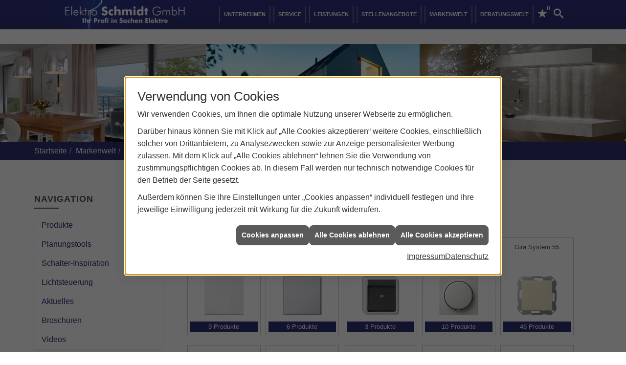

--- FILE ---
content_type: text/html; charset=utf-8
request_url: https://www.schmidt-telgte.de/marke_hersteller_produkte/gira/mustertafel
body_size: 7989
content:
<!DOCTYPE html><html lang="de"><head><title>Schalter-Mustertafel von Gira - Elektro Schmidt GmbH</title><meta name="Content-Type" content="text/html;charset=utf-8"/><meta name="description" content="Gewinnen Sie mit unserer Gira-Schaltermustertafel einen Überblick über die unterschiedlichen Schaltervarianten des Markenherstellers."/><meta name="robots" content="index, follow"/><meta name="keywords" content="Elektriker,Telgte,Elektro Schmidt GmbH,Lampen,Bewegungsmelder,Alarmanlagen,steckdosen,Elektro,Installation,Zeitschaltuhr,Adapter,Elektronik,Elektrotechnik,Lichtschalter,nachtlicht,Elektroinstallation,Tischlampen,Brandschutz,Stromzähler,Solarenergie,steckdose,Installateur,Wasserzähler,Solarzelle,Steckdosenleiste,Wechselschalter,Dimmer,Zählerschrank,Solarzellen,Solarmodule,Nachtstrom,Elektroinstallateur,Elektrogeräte,Taster,Steckverbinder,Temperaturregler,Drehstromzähler,Solarmodul,Netzwerktechnik,Steckdosenadapter,Elektrohandel,Stromversorgung,Solartechnik,Elektroplanung,Hausinstallation,Wohnraumleuchten,Elektroinstallationen,Stromleitungen,Elektroanlagen, Gira, Schalter, Mustertafel, Lichtschalter, Vergleich, &#220;bersicht"/><meta name="revisit-after" content="28 days"/><meta name="google-site-verification" content="omBdG0AiNGaeNRGKheCOYRER7bUzn_dXJytNXUdIE8I"/><meta name="viewport" content="width=device-width, initial-scale=1.0, user-scalable=no"/><meta name="company" content="Elektro Schmidt GmbH"/><meta name="date" content="2026-01-21"/><meta property="og:type" content="website"/><meta property="og:locale" content="de-DE"/><meta property="og:site_name" content="Elektro Schmidt GmbH"/><meta property="og:url" content="https://www.schmidt-telgte.de/marke_hersteller_produkte/gira/mustertafel"/><meta property="article:published_time" content="2025-06-24T08:33:35"/><meta property="og:image" content="https://www.schmidt-telgte.de/scripts/get.aspx?media=/config/theme/og-image.png"/><meta property="og:image:secure_url" content="https://www.schmidt-telgte.de/scripts/get.aspx?media=/config/theme/og-image.png"/><meta property="og:title" content=" Schalter-Mustertafel von Gira"/><meta property="twitter:title" content=" Schalter-Mustertafel von Gira"/><meta property="twitter:card" content="summary"/><meta property="og:description" content="Gewinnen Sie mit unserer Gira-Schaltermustertafel einen Überblick über die unterschiedlichen Schaltervarianten des Markenherstellers."/><meta property="twitter:description" content="Gewinnen Sie mit unserer Gira-Schaltermustertafel einen Überblick über die unterschiedlichen Schaltervarianten des Markenherstellers."/><link href="https://www.schmidt-telgte.de/marke_hersteller_produkte/gira/mustertafel" rel="canonical"/><link href="https://www.schmidt-telgte.de/scripts/get.aspx?media=/config/theme/apple-touch-icon.png" rel="apple-touch-icon"/><link href="https://www.schmidt-telgte.de/scripts/get.aspx?media=/config/theme/favicon.ico" rel="shortcut icon" type="image/x-icon"/><link href="/scripts/get.aspx?media=/config/theme/css/include.min.css&v=06012026183519" rel="stylesheet" type="text/css"/><script type="application/ld+json">{"@context":"http://schema.org","@type":"LocalBusiness","name":"Elektro Schmidt GmbH","image":"www.schmidt-telgte.de/media/config/theme/logo.png","@id":"www.schmidt-telgte.de","url":"www.schmidt-telgte.de","telephone":"02504 4855","email":"info@schmidt-telgte.de","address":{"@type":"PostalAddress","streetAddress":"Orkotten 60","addressLocality":"Telgte","postalCode":"48291","addressCountry":"DE"},"geo":{"@type":"GeoCoordinates","latitude":"51.9795","longitude":"7.77056"},"sameAs":[]}</script></head><body class="body_layout layout_main" data-active-content-q="/marke_hersteller_produkte/gira/mustertafel" data-active-audience-q="kein" data-is-bot="true"><!-- IP = 22 --><!-- SID = fvsgngu0hwooiouodyxoukwn --><!-- ShopID = 8043 (-321) --><!-- AppMode = offline --><!-- Loc = 1 --><!-- Page generated = 21.01.2026 07:21:22 --><!-- Page rendering = 2315 --><!-- Cached = False -->
 <a href="/scripts/kontakt/mail.aspx" rel="nofollow" style="display:none">Kontakt</a> 
<div class="visible-print"></div><nav class="hidden-print" id="mobile_menu"></nav><div id="layout_wrapper"><header class="hidden-print" id="layout_header"><div class="container"><a class="header_logo" href="/home.aspx" target="_self" title="Mehr erfahren"><picture class="responsiveImageQ"><template class="sourceQ" data-src="/media/config/theme/logo.png" data-startwidth="" data-fancy="" data-previewcode="600,135"></template><img src="data:image/svg+xml,%3Csvg%20xmlns%3D%27http%3A%2F%2Fwww.w3.org%2F2000%2Fsvg%27%20width%3D%27600%27%20height%3D%27135%27%20viewBox%3D%270%200%20600%20135%27%2F%3E" alt="Startseite"></picture></a><div class="header_navigation"><div class="nav_toggle"><a href="#mobile_menu" target="_self" title="Mehr erfahren"><span class="bar"></span><span class="bar"></span><span class="bar"></span></a></div><div class="header_actions"><ul><li class="header_actions_location hidden-md hidden-lg"><a href="/unternehmen/elektro/kontakt" target="_self" rel="noreferrer" title="Jetzt Kontakt aufnehmen"><span class="iconSetQ iconSetQ-location"></span></a></li><li class="header_actions_phone hidden-md hidden-lg"><a class="iconSetQ iconSetQ-smartphone" href="tel:025044855" title="Telefon"></a></li><li class="header_actions_mail hidden-md hidden-lg"><a class="iconSetQ iconSetQ-mail" title="E-Mail" data-q-uncrypt="105:110:102:111:64:115:99:104:109:105:100:116:45:116:101:108:103:116:101:46:100:101"></a></li><li class="header_actions_cart"></li><li class="header_actions_bookmarks"><a href="#" title="Ihre Merkliste" data-q-trigger="ieQ.system.window.open" data-q-url="/unternehmen/elektro/merkliste?hdModus=" data-q-windowname="_self"><span class="iconSetQ iconSetQ-notelist-view"></span><span class="badge" title="Ihre Merkliste" data-q-mlcount="true" data-count="0">0</span></a></li><li class="header_actions_search"><a class="header_search_toggle" href="#" target="_self" title="Seite durchsuchen"><span class="iconSetQ iconSetQ-search"></span></a><div class="header_search_form"><div class="container"><form action="/scripts/csearch.aspx" id="csuche" name="csuche" data-q-show-pending-on="submit" method=get enctype=multipart/form-data role="search"    ><div class="input-group"><input class="form-control form-control" aria-label="Webseite durchsuchen"   placeholder="... Ihre Suche ..." maxlength="200" title="Ihre Suche" id="suchbgr" name="suchbgr" type="text"/><input class="form-control" aria-label="Webseite durchsuchen"   value="HBM" id="SearchSpecs" name="SearchSpecs" type="hidden"/><input class="form-control" aria-label="Webseite durchsuchen"   value="false" id="ShowSpecs" name="ShowSpecs" type="hidden"/><input class="form-control" aria-label="Webseite durchsuchen"   value="5" id="DefCount" name="DefCount" type="hidden"/><input class="form-control" aria-label="Webseite durchsuchen"   value="HBM" id="ResOrder" name="ResOrder" type="hidden"/><div class="input-group-btn"><button class="btn btn-primary iconSetQ iconSetQ-search" id="sub" title="Suchen" type="submit"><span class="sr-only">Suchen</span></button></div></div></form></div></div></li></ul></div><nav class="header_menu main_menu"><ul><li class="dropdown_item single"><span title="Unternehmen">Unternehmen</span><div class="dropdown_content"><ul role="menu"   data-listing="standard"><li role="none"  ><a role="menuitem"   href="/unternehmen/elektro/ueber_uns" title="Über uns">Über uns</a></li><li role="none"  ><a role="menuitem"   href="/unternehmen/elektro/leistungen" title="Leistungen">Leistungen</a></li><li role="none"  ><a role="menuitem"   href="/unternehmen/elektro/vorort-plus" title="Warum wir?">Warum wir?</a></li><li role="none"  ><a role="menuitem"   href="/unternehmen/elektro/referenzen" title="Referenzen">Referenzen</a></li><li role="none"  ><a role="menuitem"   href="/unternehmen/elektro/recruiting" title="Stellenangebote">Stellenangebote</a></li><li role="none"  ><a role="menuitem"   href="/unternehmen/elektro/kontakt" title="Kontakt">Kontakt</a></li><li role="none"  ><a role="menuitem"   href="/unternehmen/elektro/malvorlagen" title="Malvorlagen">Malvorlagen</a></li></ul></div></li><li class="dropdown_item single"><span title="Service">Service</span><div class="dropdown_content"><ul><li><a href="/elektro/anwendungen/beratungsanfrage" target="_self" rel="noreferrer" title="Anfragen">Anfragen</a></li><li><a href="/unternehmen/elektro/kundendienstanfrage" target="_self" rel="noreferrer" title="Aktuelle News">Kundendiensanfrage</a></li><li><a href="/elektro/anwendungen/elektroinspiration" target="_self" rel="noreferrer" title="Elektroinspiration">Elektroinspiration</a></li><li><a href="/elektro/anwendungen/schaltermustertafel" target="_self" rel="noreferrer" title="Schalter-Mustertafeln">Schalter-Mustertafeln</a></li><li><a href="/elektro/foerdermittel" target="_self" rel="noreferrer" title="Förderungen und Zuschüsse">Förderungen und Zuschüsse</a></li><li><a href="/elektro/news-innovationen" target="_self" rel="noreferrer" title="Aktuelle News">Aktuelle News</a></li></ul></div></li><li><a href="/unternehmen/elektro/leistungen" target="_self" rel="noreferrer" title="Leistungen">Leistungen</a></li><li><a href="/unternehmen/elektro/recruiting" target="_self" rel="noreferrer" title="Stellenangebote">Stellenangebote</a></li><li><a href="/marke_hersteller_produkte" target="_self" title="Markenwelt">Markenwelt</a></li><li class="dropdown_item multi"><span title="Beratungswelt">Beratungswelt</span><div class="dropdown_content"><div class="tabQ panel-group dropdown_tabs" data-showonstart=""><ul class="nav nav-tabs" role="tablist"></ul><div class="tab-content"><div class="tabItemQ tab-pane" data-headline="Elektrotechnik" role="tabpanel"><ul class="menuFirstLevel"><li><a href="/elektro" target="_self" title="Beratungswelt Privat" data-zielgruppe="privat">Privat</a><ul role="menu"   data-listing="standard" data-zielgruppe="privat"><li role="none"  ><a role="menuitem"   href="/elektro/anwendungen" title="Tools">Tools</a></li><li role="none"  ><a role="menuitem"   href="/elektro/barrierefrei_wohnen" title="Barrierefrei Wohnen">Barrierefrei Wohnen</a></li><li role="none"  ><a role="menuitem"   href="/elektro/beleuchtung" title="Beleuchtung">Beleuchtung</a></li><li role="none"  ><a role="menuitem"   href="/elektro/elektroinstallation" title="Elektroinstallation">Elektro&shy;installation</a></li><li role="none"  ><a role="menuitem"   href="/elektro/elektromobilitaet" title="Elektromobilität">Elektro&shy;mobilität</a></li><li role="none"  ><a role="menuitem"   href="/elektro/energiemanagement" title="Energiemanagement">Energiemanagement</a></li><li role="none"  ><a role="menuitem"   href="/elektro/erneuerbare_energien" title="Erneuerbare Energien">Erneuerbare Energien</a></li><li role="none"  ><a role="menuitem"   href="/elektro/foerdermittel" title="Förderungen + Zuschüsse">Förderungen + Zuschüsse</a></li><li role="none"  ><a role="menuitem"   href="/elektro/kommunikation-multimedia" title="Kommunikationstechnik">Kommu&shy;nikations&shy;technik</a></li><li role="none"  ><a role="menuitem"   href="/elektro/news-innovationen" title="News">News</a></li><li role="none"  ><a role="menuitem"   href="/elektro/sicherheitstechnik" title="Sicherheitstechnik">Sicherheitstechnik</a></li><li role="none"  ><a role="menuitem"   href="/elektro/smart_home" title="Smart Home">Smart Home</a></li><li role="none"  ><a role="menuitem"   href="/elektro/tv-sat-empfangstechnik" title="TV + Empfang">TV + Empfang</a></li></ul></li><li><a href="/elektro" target="_self" title="Beratungswelt Gewerblich" data-zielgruppe="gewerblich">Gewerblich</a><ul role="menu"   data-listing="standard" data-zielgruppe="gewerblich"><li role="none"  ><a role="menuitem"   href="/elektro/anwendungen" title="Tools">Tools</a></li><li role="none"  ><a role="menuitem"   href="/elektro/beleuchtung" title="Beleuchtung">Beleuchtung</a></li><li role="none"  ><a role="menuitem"   href="/elektro/elektroinstallation" title="Elektroinstallation">Elektro&shy;installation</a></li><li role="none"  ><a role="menuitem"   href="/elektro/elektromobilitaet" title="Elektromobilität">Elektro&shy;mobilität</a></li><li role="none"  ><a role="menuitem"   href="/elektro/energiemanagement" title="Energiemanagement">Energiemanagement</a></li><li role="none"  ><a role="menuitem"   href="/elektro/erneuerbare_energien" title="Erneuerbare Energien">Erneuerbare Energien</a></li><li role="none"  ><a role="menuitem"   href="/elektro/foerdermittel" title="Förderungen + Zuschüsse">Förderungen + Zuschüsse</a></li><li role="none"  ><a role="menuitem"   href="/elektro/kommunikation-multimedia" title="Kommunikationstechnik">Kommu&shy;nikations&shy;technik</a></li><li role="none"  ><a role="menuitem"   href="/elektro/sicherheitstechnik" title="Sicherheitstechnik">Sicherheitstechnik</a></li><li role="none"  ><a role="menuitem"   href="/elektro/smart_building" title="Smart Building">Smart Building</a></li><li role="none"  ><a role="menuitem"   href="/elektro/tv-sat-empfangstechnik" title="TV + Empfang">TV + Empfang</a></li></ul></li><li><a href="/elektro" target="_self" title="Beratungswelt" data-zielgruppe="architekt">Planer</a><ul role="menu"   data-listing="standard" data-zielgruppe="architekt"><li role="none"  ><a role="menuitem"   href="/elektro/anwendungen" title="Tools">Tools</a></li><li role="none"  ><a role="menuitem"   href="/elektro/architekt-handwerkspartner-beleuchtung" title="Beleuchtungskompetenz">Beleuchtungskompetenz</a></li><li role="none"  ><a role="menuitem"   href="/elektro/architekt-handwerkspartner-elektroinstallation" title="Elektrokompetenz">Elektrokompetenz</a></li><li role="none"  ><a role="menuitem"   href="/elektro/architekt-handwerkspartner-smart_home" title="Smart Building Kompetenz">Smart Building Kompetenz</a></li><li role="none"  ><a role="menuitem"   href="/elektro/elektroinspiration" title="Elektroinspirationen">Elektro&shy;inspirationen</a></li><li role="none"  ><a role="menuitem"   href="/elektro/foerdermittel" title="Förderungen + Zuschüsse">Förderungen + Zuschüsse</a></li><li role="none"  ><a role="menuitem"   href="/elektro/lichtimpressionen" title="Lichtimpressionen">Lichtimpressionen</a></li><li role="none"  ><a role="menuitem"   href="/elektro/news-innovationen" title="News">News</a></li><li role="none"  ><a role="menuitem"   href="/elektro/zusammenarbeit" title="Zusammenarbeit mit uns">Zusammenarbeit mit uns</a></li></ul></li></ul></div></div></div><div class="clearfix"></div></div></li></ul><div class="clearfix"></div></nav></div></div></header><div id="layout_heroimage"><div class="row"><div class="col-xs-12 col-sm-6 col-md-4 col-lg-4"><div class="responsiveCenteredQ "><picture class="responsiveImageQ"><template class="sourceQ" data-src="/media/config/theme/layout/main/heroimage_002.jpg" data-startwidth="" data-focus-x="0.5" data-focus-y="0.75" data-fancy="false" data-previewcode=""></template><img src="" alt="Schwerpunkt 1"></picture></div></div><div class="hidden-xs hidden-sm col-xs-12 col-sm-12 col-md-4 col-lg-4"><div class="responsiveCenteredQ "><picture class="responsiveImageQ"><template class="sourceQ" data-src="https://www.schmidt-telgte.de/scripts/get.aspx?media=/config/theme/layout/main/heroimage_003.jpg" data-startwidth="" data-focus-x="0.5" data-focus-y="0.5" data-fancy="false" data-previewcode=""></template><img src="" alt="Schwerpunkt 1"></picture></div></div><div class="hidden-xs col-xs-12 col-sm-6 col-md-4 col-lg-4"><div class="responsiveCenteredQ "><picture class="responsiveImageQ"><template class="sourceQ" data-src="/media/config/theme/layout/main/heroimage_001.jpg" data-startwidth="" data-focus-x="0.5" data-focus-y="0.75" data-fancy="false" data-previewcode=""></template><img src="" alt="Schwerpunkt 1"></picture></div></div></div></div><div id="layout_boxed_wrapper"><nav class="hidden-print" id="layout_breadcrumb"><div class="container"><div class="insertbreadcrumb" aria-label="Breadcrumb"  ><ol class="breadcrumb"><li><a href="https://www.schmidt-telgte.de" rel="noreferrer">Startseite</a></li><li><a href="/marke_hersteller_produkte" rel="noreferrer">Markenwelt</a></li><li><a href="/marke_hersteller_produkte/gira" rel="noreferrer">GIRA</a></li><li class="active" aria-current="page"  >Schalter-Mustertafel</li></ol></div></div></nav><main id="layout_main"><div class="container"><div class="row contentWidthQ"><div class="containerQ"><div class="hidden-xs hidden-sm hidden-print col-xs-12 col-sm-12 col-md-3 col-lg-3" id="aside"><h3 class="sidebar_title">Navigation</h3><div class="sub_menu"><ul role="menu"   data-listing="standard"><li role="none"  ><a role="menuitem"   href="/marke_hersteller_produkte/gira/produkte" title="Produkte">Produkte</a></li><li role="none"  ><a role="menuitem"   href="/marke_hersteller_produkte/gira/tools" title="Planungstools">Planungstools</a></li><li role="none"  ><a role="menuitem"   href="/marke_hersteller_produkte/gira/inspiration" title="Schalter-Inspiration">Schalter-Inspiration</a></li><li role="none"  ><a role="menuitem"   href="/marke_hersteller_produkte/gira/gira-lichtsteuerung" title="Lichtsteuerung">Lichtsteuerung</a></li><li role="none"  ><a role="menuitem"   href="/marke_hersteller_produkte/gira/neuheiten" title="Aktuelles">Aktuelles</a></li><li role="none"  ><a role="menuitem"   href="/marke_hersteller_produkte/gira/broschueren" title="Broschüren">Broschüren</a></li><li role="none"  ><a role="menuitem"   href="/marke_hersteller_produkte/gira/videos" title="Videos ">Videos </a></li></ul></div></div><div class="layout604-main-col-print col-xs-12 col-sm-12 col-md-9 col-lg-9" id="maincontent"><span class="pull-right hidden-print"></span><div class="clearfix hidden-print"></div>

<article><header><div class="row contentWidthQ"><div class="containerQ"><div class="col-xs-12 col-sm-12 col-md-12 col-lg-12"><h1>Schaltermustertafel von Gira</h1></div></div></div><div class="row contentWidthQ"><div class="containerQ"><div class="col-xs-12 col-sm-12 col-md-12 col-lg-12"><section class="mtwrapper" data-boardid="82" data-filter="" data-activegroup="" data-activecategory="" data-maxcount="" data-hidemenu="" data-displaymtinfo=""><div class="mtnavi"></div><div class="mtcontent"></div><div class="text-right marginQ-bottom mtfooter"></div><div class="text-right mtdetailviewwrapper"><section class="hidden-xs hidden-sm hidden-md hidden-lg" id="mtv3detailView"><div class="row detailViewContent"><div class="text-center col-xs-12 col-sm-5 col-md-5 col-lg-5" id="mtv3articleSliderContainer"><h1 id="mtv3detailViewSeriesHeadline">Serienname</h1><picture class="responsiveImageQ marginQ-bottom" id="mtv3detailViewImage1"><template class="sourceQ" data-src="/media/config/system/loadingq.svg" data-startwidth="" data-fancy="" data-previewcode=""></template><img src=""></picture><picture class="responsiveImageQ marginQ-top marginQ-bottom img-thumbnail hidden-xs" id="mtv3detailViewImage2"><template class="sourceQ" data-src="/media/config/system/loadingq.svg" data-startwidth="" data-fancy="" data-static="true" data-width="150" data-previewcode="140,140"></template><img src=""></picture></div><div class="col-xs-12 col-sm-2 col-md-2 col-lg-2" id="mtv3detailViewThumbnailsWrapper"><div id="mtv3detailViewThumbnailsTextWrapper"></div><picture class="responsiveImageQ mtv3detailViewThumbnail"><template class="sourceQ" data-src="/media/config/system/loadingq.svg" data-startwidth="" data-fancy="" data-previewcode="80,80"></template><img src=""></picture><picture class="responsiveImageQ mtv3detailViewThumbnail"><template class="sourceQ" data-src="/media/config/system/loadingq.svg" data-startwidth="" data-fancy="" data-previewcode="80,80"></template><img src=""></picture></div><div class="col-xs-12 col-sm-5 col-md-5 col-lg-5"><p class="text-justify" id="mtv3detailViewLead"><strong>Ich bin ein Leadtext für die Serie</strong></p><p class="text-justify" id="mtv3detailViewSeriesDescription">Ich bin die weiterführende Serienbeschreibung.</p><h2 id="mtv3detailViewArticleHeadline">Artikelbezeichnung</h2><div id="mtv3detailViewArticleDescriptionList"><ul><li>Artikelinfo 1</li><li>Artikelinfo 2</li><li>Artikelinfo 3</li><li>Artikelinfo 4</li><li>Artikelinfo 5</li><li>Artikelinfo 6</li><li>Artikelinfo 7</li><li>Artikelinfo 8</li><li>Artikelinfo 9</li><li>Artikelinfo 10</li></ul></div><button class="btn btn-primary iconSetQ iconSetQ-notelist-add" id="mtv3articleRemberButton" data-q-url="/scripts/CRem.aspx?action=add&MLT=tafelartikel&MLV=14605" data-q-trigger="ieQ.system.merkliste.addItem" data-q-windowname="_self" data-q-resizable="yes" data-q-scrollbars="yes" data-q-height="170" data-q-width="300" type="button">Artikel merken</button></div></div></section></div></section></div></div></div></header></article><div class="insertcontent"><div class="creatorreferenceconsultingworld"><p class="marginQ-top"><strong>HINWEIS:</strong> Verantwortlich für den Inhalt dieser Seite ist die ieQ-systems Elektro GmbH &amp; Co. KG</p></div></div>

</div></div></div></div></main><footer class="hidden-print" id="layout_footer"><div class="layout_footer_top"><div class="container"><div class="row"><div class="col-xs-12 col-sm-12 col-md-4 col-lg-4"><div class="footer_ueberuns"><h3 class="footer_title">Über Uns</h3><div class="responsiveCenteredQ "><picture class="responsiveImageQ footer_image"><template class="sourceQ" data-src="https://www.schmidt-telgte.de/media/de/unternehmen/elektro/ueber_uns/ueberuns_02.jpg" data-startwidth="" data-focus-x="0.5" data-focus-y="0.5" data-fancy="false" data-previewcode="960,640"></template><img src="" alt="Über Uns"></picture></div><div class="footer_ueberuns_teaser"><div class="teaserQ"><div class="teaserHeadlineQ"><h3>Über uns</h3></div><div class="teaserImageQ" ><div class="responsiveCenteredQ "><picture class="responsiveImageQ"><template class="sourceQ" data-src="/media/de/unternehmen/ueberuns_400x400.jpg" data-startwidth="0" data-focus-x="0.5" data-focus-y="0.5" data-fancy="" data-previewcode=""></template><template class="sourceQ" data-src="/media/de/unternehmen/ueberuns_800x800.jpg" data-startwidth="400" data-focus-x="0.5" data-focus-y="0.5" data-fancy="" data-previewcode=""></template><img src="/media/config/system/loadingq.svg" alt="Über uns"></picture></div></div><div class="teaserTextQ"><p>Erfahren Sie hier, was unseren Betrieb auszeichnet und wie wir zu dem wurden, was wir heute sind.</p></div><div class="teaserLinkQ"><a href="/unternehmen/elektro/ueber_uns" target="_self"><span>Mehr erfahren</span></a></div></div></div></div></div><div class="col-xs-12 col-sm-6 col-md-4 col-lg-4"><div class="footer_navigation"><h3 class="footer_title">Navigation</h3><nav class="footer_menue"><div class="insertlisting"><ul role="menu"   data-listing="standard"><li role="none"  ><a role="menuitem"   href="/elektro/anwendungen" title="Tools">Tools</a></li><li role="none"  ><a role="menuitem"   href="/elektro/architekt-handwerkspartner-beleuchtung" title="Beleuchtungskompetenz">Beleuchtungskompetenz</a></li><li role="none"  ><a role="menuitem"   href="/elektro/architekt-handwerkspartner-elektroinstallation" title="Elektrokompetenz">Elektrokompetenz</a></li><li role="none"  ><a role="menuitem"   href="/elektro/architekt-handwerkspartner-smart_home" title="Smart Building Kompetenz">Smart Building Kompetenz</a></li><li role="none"  ><a role="menuitem"   href="/elektro/barrierefrei_wohnen" title="Barrierefrei Wohnen">Barrierefrei Wohnen</a></li><li role="none"  ><a role="menuitem"   href="/elektro/beleuchtung" title="Beleuchtung">Beleuchtung</a></li><li role="none"  ><a role="menuitem"   href="/elektro/elektroinspiration" title="Elektroinspirationen">Elektro&shy;inspirationen</a></li><li role="none"  ><a role="menuitem"   href="/elektro/elektroinstallation" title="Elektroinstallation">Elektro&shy;installation</a></li><li role="none"  ><a role="menuitem"   href="/elektro/elektromobilitaet" title="Elektromobilität">Elektro&shy;mobilität</a></li><li role="none"  ><a role="menuitem"   href="/elektro/energiemanagement" title="Energiemanagement">Energiemanagement</a></li><li role="none"  ><a role="menuitem"   href="/elektro/erneuerbare_energien" title="Erneuerbare Energien">Erneuerbare Energien</a></li><li role="none"  ><a role="menuitem"   href="/elektro/foerdermittel" title="Förderungen + Zuschüsse">Förderungen + Zuschüsse</a></li><li role="none"  ><a role="menuitem"   href="/elektro/kommunikation-multimedia" title="Kommunikationstechnik">Kommu&shy;nikations&shy;technik</a></li><li role="none"  ><a role="menuitem"   href="/elektro/lichtimpressionen" title="Lichtimpressionen">Lichtimpressionen</a></li><li role="none"  ><a role="menuitem"   href="/elektro/news-innovationen" title="News">News</a></li><li role="none"  ><a role="menuitem"   href="/elektro/sicherheitstechnik" title="Sicherheitstechnik">Sicherheitstechnik</a></li><li role="none"  ><a role="menuitem"   href="/elektro/smart_building" title="Smart Building">Smart Building</a></li><li role="none"  ><a role="menuitem"   href="/elektro/smart_home" title="Smart Home">Smart Home</a></li><li role="none"  ><a role="menuitem"   href="/elektro/tv-sat-empfangstechnik" title="TV + Empfang">TV + Empfang</a></li><li role="none"  ><a role="menuitem"   href="/elektro/zusammenarbeit" title="Zusammenarbeit mit uns">Zusammenarbeit mit uns</a></li></ul></div></nav></div></div><div class="col-xs-12 col-sm-6 col-md-4 col-lg-4"><div class="footer_contact"><h3 class="footer_title">Kontakt</h3><address class="footer_address"><ul><li><span class="iconSetQ iconSetQ-location"></span><div class="insertfirmendaten" data-trennzeichen="umbruch"><div class="insertfirmendaten_item insertfirmendaten_name"><span class="insertfirmendaten_value">Elektro Schmidt GmbH</span></div><div class="insertfirmendaten_item insertfirmendaten_street"><span class="insertfirmendaten_value">Orkotten 60</span></div><div class="insertfirmendaten_item insertfirmendaten_postalcity"><span class="insertfirmendaten_value">48291 Telgte</span></div></div></li><li><span class="iconSetQ iconSetQ-phone"></span><div class="hidden-xs hidden-sm"><div class="insertfirmendaten" data-trennzeichen=""><span class="insertfirmendaten_value">02504 4855</span></div></div><div class="hidden-md hidden-lg"><div class="insertfirmendaten" data-trennzeichen=""><span class="insertfirmendaten_value"><a href="tel:025044855" title="02504 4855">02504 4855</a></span></div></div></li><li><span class="iconSetQ iconSetQ-mail"></span><div class="insertfirmendaten" data-trennzeichen=""><span class="insertfirmendaten_value"><a title="E-Mail" data-q-trigger="ieQ.system.helper.uncrypt" data-q-uncrypt="105:110:102:111:64:115:99:104:109:105:100:116:45:116:101:108:103:116:101:46:100:101">s@ldtgtteef.nim-cdohei</a></span></div></li></ul></address></div></div></div></div></div><div class="layout_footer_bottom"><div class="container"><nav class="clearfix"><ul class="list-inline"><li><a href="/home.aspx" rel="noreferrer" title="Mehr erfahren"><small>Home</small></a></li><li><a href="/recht/impressum" rel="noreferrer" title="Mehr erfahren"><small>Impressum</small></a></li><li><a href="/unternehmen/elektro/kontakt" rel="noreferrer" title="Mehr erfahren"><small>Kontakt</small></a></li><li><a href="/recht/datenschutz" rel="noreferrer" title="Mehr erfahren"><small>Datenschutz</small></a></li><li><a href="/sitemap" rel="noreferrer" title="Mehr erfahren"><small>Sitemap</small></a></li><li><a href="javascript:ieQ.cookie.showManager('md')" rel="noreferrer" title="Mehr erfahren"><small>Verwaltung der Cookies</small></a></li></ul><div class="pull-left false_footnote"><small>© 21.01.2026 Elektro Schmidt GmbH</small></div></nav></div></div></footer></div></div><link href="/functions.js?fqnames=css=/config/theme/css/ieq_framework/cmsfuncs/mustertafelnew,/config/theme/css/ieq_framework/cmsfuncs/mustertafel&v=06012026183519" rel="stylesheet" type="text/css"/><script src="/scripts/get.aspx?media=/config/theme/js/include.min.js&v=14012026173531" type="text/javascript"></script><script async="async" src="/functions.js?fqnames=js=/config/theme/js/ieq_framework/cmsfuncs/mustertafelnew,/config/theme/js/ieq_framework/cmsfuncs/mustertafel&v=14012026173531" type="text/javascript"></script></body></html>

--- FILE ---
content_type: text/css; charset=utf-8
request_url: https://www.schmidt-telgte.de/functions.js?fqnames=css=/config/theme/css/ieq_framework/cmsfuncs/mustertafelnew,/config/theme/css/ieq_framework/cmsfuncs/mustertafel&v=06012026183519
body_size: 1449
content:


.mtSeriesWrapper,.mtcontent{display:flex;flex-wrap:wrap}.mtSeriesWrapper div,.mtcontent div{margin:5px 5px 15px;border:1px solid #ccc;padding:5px;width:150px;position:relative;height:200px}.mtSeriesWrapper div img,.mtcontent div img{width:80px;margin:auto}.mtSeriesWrapper div span,.mtcontent div span{display:inline-block;background:#2d2f72;padding:2px 5px;font-size:.8em;color:#fff;width:100%}.mtnavi li.active{background:#2d2f72;color:#fff}ul.categoryList,ul.groupList{padding:0}ul.categoryList li,ul.groupList li{display:inline-block;padding:5px;border:0 solid #ccc;margin:0 2px 4px;background:#eee;cursor:pointer;font-size:.9em}ul.categoryList li{font-size:.8em}#mtv3detailView{background:#fff;max-width:1200px;min-height:75vh;padding:20px}.mtv3detailViewThumbnail{max-width:80px;height:80px;margin:5px;border:1px solid #ccc;cursor:pointer}.mtv3detailViewThumbnail:not(.active){opacity:.3}#mtv3detailViewImageSlider .sliderItemQ.active picture{max-width:300px}#mtv3detailViewThumbnailsWrapper{max-height:500px;overflow-x:hidden;overflow-y:auto}.mobileQ #mtv3detailViewThumbnailsWrapper{text-align:center}.desktopQ #mtv3detailViewThumbnailsWrapper{text-align:right}#mtv3detailViewThumbnailsTextWrapper{color:#fff;margin:0 0 5px;font-size:.8em}#mtv3detailViewThumbnailsTextWrapper span{background:#2d2f72;padding:3px;margin:0 2px}#mtv3detailViewThumbnailsTextWrapper .fp_btn{cursor:pointer}#mtv3detailViewThumbnailsTextWrapper .fp_btn:not(.active){opacity:.5}#mtv3detailViewArticleHeadline{font-size:18px}#mtv3detailViewImage2{cursor:pointer}.mobileQ #mtv3detailViewImage2{display:none}.seriesItem{cursor:pointer;display:flex;flex-direction:column;justify-content:space-around}.seriesItem p{font-size:.8em;margin:5px 0 0}.turnmearound{animation:.5s linear turner;transform-style:preserve-3d}.detailViewContent.mt-dw-a11y{display:flex}.detailViewContent.mt-dw-a11y :nth-child(3){order:10}.detailViewContent.mt-dw-a11y #mtv3detailViewThumbnailsWrapper{order:-1}.detailViewContent.mt-dw-a11y #mtv3articleSliderContainer{order:-2}@keyframes turner{from{transform:rotateX(0)}to{transform:rotateX(360deg)}}body.qfullscreen .insertmustertafel{min-height:100vh}body.qfullscreen.qMustertafeldetail .insertmustertafel{overflow:hidden}.insertmustertafel_products{padding:0 10px 10px 0;display:inline-block}.insertmustertafel_filter,.insertmustertafel_plates_items,.insertmustertafel_plates_series{padding:10px;border:1px solid #eee;border-top:0}.insertmustertafel_plates_series{background:#eee;font-weight:700}.insertmustertafel_plates_items img{display:inline!important;cursor:pointer}.insertmustertafel_plates_items{overflow-x:auto;overflow-y:auto;max-height:80vh;white-space:nowrap;width:100%}.series_grid{display:inline-block;white-space:normal;float:inherit;vertical-align:top}.insertmustertafel_plates,body.qfullscreen .insertmustertafel_filter{background:#fff}body.qfullscreen{overflow:hidden}.insertmustertafel{position:relative;left:0;height:auto;overflow:hidden}.insertmustertafel_details{position:fixed;top:0;left:0;width:100%;height:100%;max-width:100%;background:rgba(0,0,0,.8);color:#fff;padding:20px;z-index:99999;overflow:auto}.insertmustertafel_details .imagebackground{padding:5px;background:#fff}@media (min-width:768px){.insertmustertafel_details{max-width:500px}}.insertmustertafel_details_bg{position:fixed;top:0;left:0;width:100%;height:100%!important;background:rgba(0,0,0,.8)!important;z-index:99990}.mtarticle_table{background:#fff;color:#000}body.qfullscreen .insertmustertafel>div:not(.insertmustertafel_details){padding:20px 20px 40px;background:rgba(255,255,255,.95);height:90vh}.insertmustertafel_detail .insertmtarticle{max-width:500px;margin:20px auto;background:#fff;padding:20px;-webkit-box-shadow:0 0 22px -4px rgba(0,0,0,.69);-moz-box-shadow:0 0 22px -4px rgba(0,0,0,.69);box-shadow:0 0 22px -4px rgba(0,0,0,.69);overflow:auto;height:calc(100vh - 40px)}.insertmustertafel_detail{position:fixed;top:0;left:0;background:rgba(0,0,0,.4);width:100vw;height:100vh;z-index:999}.insertmustertafel_platesQ .badge:hover{background:#2d2f72;cursor:pointer}@media (max-width:767px){div.mtarticle_table .table-responsive>.table>tbody>tr>td,div.mtarticle_table .table-responsive>.table>tbody>tr>th,div.mtarticle_table .table-responsive>.table>tfoot>tr>td,div.mtarticle_table .table-responsive>.table>tfoot>tr>th,div.mtarticle_table .table-responsive>.table>thead>tr>td,div.mtarticle_table .table-responsive>.table>thead>tr>th{white-space:inherit}}